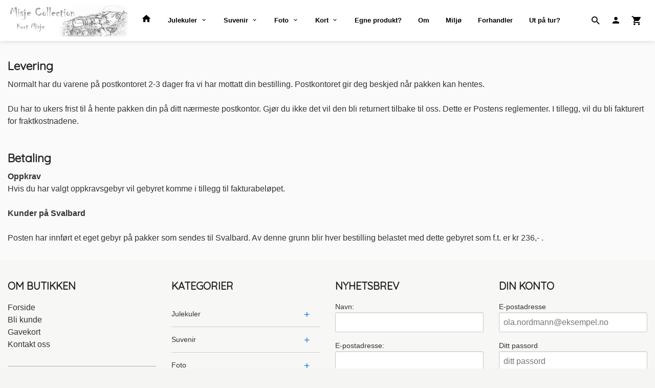

--- FILE ---
content_type: text/html
request_url: https://misjecollection.no/side/fraktbetingelser
body_size: 12247
content:
<!DOCTYPE html>

<!--[if IE 7]>    <html class="lt-ie10 lt-ie9 lt-ie8 ie7 no-js flyout_menu" lang="no"> <![endif]-->
<!--[if IE 8]>    <html class="lt-ie10 lt-ie9 ie8 no-js flyout_menu" lang="no"> <![endif]-->
<!--[if IE 9]>    <html class="lt-ie10 ie9 no-js flyout_menu" lang="no"> <![endif]-->
<!--[if (gt IE 9)|!(IE)]><!--> <html class="no-js flyout_menu" lang="no"> <!--<![endif]-->

<head prefix="og: http://ogp.me/ns# fb: http://ogp.me/ns/fb# product: http://ogp.me/ns/product#">
    <meta http-equiv="Content-Type" content="text/html; charset=UTF-8">
    <meta http-equiv="X-UA-Compatible" content="IE=edge">
    
                    <title>Frakt | MisjeCollection - Kurt Misje</title>
        

    <meta name="description" content="Frakt">

    <meta name="keywords" content="Frakt">

<meta name="csrf-token" content="nVI6W0stssXLem1T2ChBr4e0DvUkw1364Xpy3TVR">    <link rel="shortcut icon" href="/favicon.ico">

            
    <meta property="og:title" content="Frakt">

<meta property="og:description" content="Frakt">

    
<meta property="og:url" content="https://misjecollection.no/side/fraktbetingelser">
<meta property="og:site_name" content="MisjeCollection - Kurt Misje">
<meta property="og:locale" content="nb_NO"><!-- Pioneer scripts & style -->
<meta name="viewport" content="width=device-width, initial-scale=1.0, minimum-scale=1">
<!-- Android Lollipop theme support: http://updates.html5rocks.com/2014/11/Support-for-theme-color-in-Chrome-39-for-Android -->
<meta name="theme-color" content="#007AE4">

<link href="/assets/themes/hotshot/css/base.compiled.css?ver=1609926847" rel="preload" as="style">
<link href="/assets/themes/hotshot/css/base.compiled.css?ver=1609926847" rel="stylesheet" type="text/css">


<script type="text/javascript" src="/assets/js/modernizr.min-dev.js"></script>
<script>
    window.FEATURES = (function() {
        var list = {"1":1,"24ai":1,"24chat":1,"24nb":1,"blog":1,"boxpacker":1,"criteo":1,"discount":1,"email_redesign":1,"facebook_dpa":1,"facebook_product_catalog":1,"frontendfaq":1,"giftcard":1,"google_analytics_4":1,"google_shopping":1,"mailmojo":1,"mega_menu":1,"modal_cart":1,"modal_cart_free_shipping_reminder":1,"modal_cart_products":1,"newsletter":1,"pickuppoints":1,"popup_module":1,"printnode":1,"product_management_2":1,"product_management_2_customize_layout":1,"product_sorting":1,"slider":1,"snapchat":1,"stock_reminders":1,"text":1,"thumb_attribute_connection":1,"two":1,"two_search_api":1,"update_price_on_attribute_change":1,"vipps_express":1,"webshop":1};

        return {
            get: function(name) { return name in list; }
        };
    })();

    if (window.FEATURES.get('facebook_dpa')) {
                facebook_dpa_id = "290168785655954";
            }

</script>

   

<!-- Global site tag (gtag.js) - Google Analytics -->
<script type="text/plain" data-category="analytics" async src="https://www.googletagmanager.com/gtag/js?id=G-82S7M9N0KV"></script>
<script type="text/plain" data-category="analytics">
  window.dataLayer = window.dataLayer || [];
  function gtag(){dataLayer.push(arguments);}
  gtag('js', new Date());

      gtag('config', 'G-1L4E7W444J');
    gtag('config', 'G-82S7M9N0KV', {
      theme: 'hotshot',
      activeCheckout: 'checkout'
  });
</script>

<script>
    class Item {
        product = {};

        constructor(product) {
            this.product = product;
        }

        #setItemVariant() {
            this.product.item_variant = Array.from(document.querySelectorAll('div.product__attribute'))
                ?.reduce((previousValue, currentValue, currentIndex, array) => {
                    let selectOptions = Array.from(currentValue.children[1].children[0].children);

                    if (!selectOptions.some(option => option.tagName === 'OPTGROUP')) {
                        let attribute = currentValue.children[0].children[0].innerHTML;
                        let value = selectOptions.find(attributeValue => attributeValue.selected).innerHTML;

                        return previousValue += `${attribute}: ${value}${array.length && currentIndex !== array.length - 1 ? ', ' : ''}`;
                    }
                }, '');
        }

        #attachEventListeners() {
            document.querySelectorAll('select.js-attribute').forEach(selector => selector.addEventListener('change', () => this.#setItemVariant()));

            const buyProductButton = document.querySelector('button.js-product__buy-button');

            if (buyProductButton) {
                buyProductButton.addEventListener('click', () => {
                    gtag('event', 'add_to_cart', {
                        currency: 'NOK',
                        value: this.product.value,
                        items: [{ ...this.product, quantity: parseInt(document.getElementById('buy_count').value) }]
                    });
                });
            }

            const buyBundleButton = document.querySelector('button.js-bundle__buy-button');

            if (buyBundleButton) {
                buyBundleButton.addEventListener('click', () => {
                    gtag('event', 'add_to_cart', {
                        currency: 'NOK',
                        value: this.product.value,
                        items: [this.product]
                    });
                });
            }

            const wishListButton = document.querySelector('.product__wishlist-button:not(.disabled)');

            if (wishListButton) {
                wishListButton.addEventListener('click', () => {
                    gtag('event', 'add_to_wishlist', {
                        currency: 'NOK',
                        value: this.product.value,
                        items: [{ ...this.product, quantity: parseInt(document.getElementById('buy_count').value) }],
                    });
                });
            }
        }

        async initialize() {
            await this.#setItemVariant();
            this.#attachEventListeners();

            gtag('event', 'view_item', {
                currency: 'NOK',
                value: this.product.value,
                items: [this.product]
            });
        }
    }
</script>
<!-- Google Analytics -->
<script type="text/plain" data-category="analytics">

    (function (i, s, o, g, r, a, m) {
        i['GoogleAnalyticsObject'] = r;
        i[r] = i[r] || function () {
            (i[r].q = i[r].q || []).push(arguments)
        }, i[r].l = 1 * new Date();
        a = s.createElement(o),
            m = s.getElementsByTagName(o)[0];
        a.async = 1;
        a.src = g;
        m.parentNode.insertBefore(a, m)
    })(window, document, 'script', '//www.google-analytics.com/analytics.js', 'ga');

        ga('create', 'UA-64566055-1', 'auto');
        
    ga('create', 'UA-24343184-8', 'auto', '24nb');

        ga('24nb.send', 'pageview');

    
        ga('send', 'pageview');

    
    
</script>
<div id="sincos-sc"></div>

<script>
    window.SERVER_DATA={"checkoutUrl":"checkout","cartFullHeight":1,"languageId":"1","currency":"NOK","usesFreeShippingReminder":false,"freeShippingCutoff":"1000","useProductUpSell":true,"googleAnalytics4Enabled":true};
</script>
<script src="/js/slider-cart.js?v=b2cf874253b7a8c1bbe7f2dbd336acbb" type="text/javascript"></script>
<script data-ad-client="ca-pub-7275360912063952" async src="https://pagead2.googlesyndication.com/pagead/js/adsbygoogle.js"></script>

<script src="https://assets.mailmojo.no/sdk.js" data-token="uL4TlpgVAxR0ECtkPQn5G47QFmjkgO" async></script>
<link rel="stylesheet" href="/css/cookie_consent.css">
<script defer src="/js/cookie_consent.js"></script>
<script>
    window.dataLayer = window.dataLayer || [];
    function gtag(){dataLayer.push(arguments);}

    // Set default consent to 'denied' as a placeholder
    // Determine actual values based on your own requirements
    gtag('consent', 'default', {
        'ad_storage': 'denied',
        'ad_user_data': 'denied',
        'ad_personalization': 'denied',
        'analytics_storage': 'denied',
        'url_passthrough': 'denied'
    });

</script>

<script>

    window.addEventListener('load', function(){

        CookieConsent.run({
            cookie: {
                name: 'cookie_consent_cookie',
                domain: window.location.hostname,
                path: '/',
                expiresAfterDays: 30,
                sameSite: 'Lax'
            },
            disablePageInteraction: true,
            guiOptions: {
                consentModal: {
                    layout: 'box inline',
                    position: 'middle center',
                    equalWeightButtons: false,
                }
            },
            categories: {
                necessary: {
                    enabled: true,
                    readonly: true,
                },
                analytics: {},
                targeting: {}
            },
            language: {
                default: 'no',
                translations: {
                    no: {
                        consentModal: {
                            title: 'Vi bruker cookies!',
                            description: '<p>Vi benytter første- og tredjeparts cookies (informasjonskapsler).</p><br><br><p>Cookies bruker til: </p><br><ul style="padding-left:3px;"><li>Nødvendige funksjoner på nettsiden</li><li>Analyse og statistikk</li><li>Markedsføring som kan brukes for personlig tilpasning av annonser</li></ul><br><p>Velg “Godta alle” om du aksepterer vår bruk av cookie. Hvis du ønsker å endre på cookie-innstillingene, velg “La meg velge selv”.</p><br><p>Les mer om vår Cookie policy <a href="/side/cookies">her.</a></p>',
                            acceptAllBtn: 'Godta alle',
                            acceptNecessaryBtn: 'Godta kun nødvendige',
                            showPreferencesBtn: 'La meg velge selv',
                        },
                        preferencesModal: {
                            title: 'Innstillinger',
                            acceptAllBtn: 'Godta alle',
                            acceptNecessaryBtn: 'Godta kun nødvendige',
                            savePreferencesBtn: 'Lagre og godta innstillinger',
                            closeIconLabel: 'Lukk',
                            sections: [
                                {
                                    title: 'Bruk av cookies 📢',
                                    description: 'Vi bruker cookies for å sikre deg en optimal opplevelse i nettbutikken vår. Noen cookies er påkrevd for at nettbutikken skal fungere. Les mer om vår <a href="/side/sikkerhet_og_personvern" class="cc-link">personvernerklæring</a>.'
                                },
                                {
                                    title: 'Helt nødvendige cookies',
                                    description: 'Cookies som er helt nødvendig for at nettbutikken skal fungere. Man får ikke handlet i nettbutikken uten disse.',
                                },
                                {
                                    title: 'Cookies rundt analyse og oppsamling av statistikk',
                                    description: 'Cookie som lagrer anonym statistikk av besøkende i nettbutikken. Disse brukes av nettbutikkeier for å lære seg mer om hvem publikummet sitt er.',
                                    linkedCategory: 'analytics'
                                },
                                {
                                    title: 'Cookies rundt markedsføring og retargeting',
                                    description: 'Cookies som samler informasjon om din bruk av nettsiden slik at markedsføring kan tilpasses deg.',
                                    linkedCategory: 'targeting'
                                },
                                {
                                    title: 'Mer informasjon',
                                    description: 'Ved spørsmål om vår policy rundt cookies og dine valg, ta gjerne kontakt med oss på <a href="mailto:kurt.misje@misjecollection.no">kurt.misje@misjecollection.no</a>.'
                                }
                            ]
                        }
                    }
                }
            }
        });
    });
</script>

<script type="text/plain" data-category="targeting">
    window.dataLayer = window.dataLayer || [];
    function gtag(){ dataLayer.push(arguments); }
    gtag('consent', 'update', {
        'ad_storage': 'granted',
        'ad_user_data': 'granted',
        'ad_personalization': 'granted'
    });
</script>

<script type="text/plain" data-category="analytics">
    window.dataLayer = window.dataLayer || [];
    function gtag(){ dataLayer.push(arguments); }
    gtag('consent', 'update', {
        'analytics_storage': 'granted',
        'url_passthrough': 'granted'
    });
</script>

            <meta name="google-site-verification" content="bZp0JXS2aLS89IuFVVl7Vz6cbhUqN6jEt1XX3WT4YfY" /></head>

<body class="">

    <a href="#main-content" class="sr-only">Gå til innholdet</a>

<div id="outer-wrap">
    <div id="inner-wrap" class="content-wrapper">
        
                                <!-- needs to be outputted before offers_discount.php -->
<svg style="opacity: 0;position:absolute;z-index: -1" viewBox="0 0 94 94" version="1.1" xmlns="http://www.w3.org/2000/svg" xmlns:xlink="http://www.w3.org/1999/xlink" xmlns:sketch="http://www.bohemiancoding.com/sketch/ns">
    <!-- Generator: Sketch 3.2.2 (9983) - http://www.bohemiancoding.com/sketch -->
    <title>discount-badge</title>
    <desc>Created with Sketch.</desc>
    <defs>
        <filter x="-50%" y="-50%" width="200%" height="200%" filterUnits="objectBoundingBox" id="filter-1">
            <feOffset dx="1" dy="-1" in="SourceAlpha" result="shadowOffsetOuter1"></feOffset>
            <feGaussianBlur stdDeviation="0.5" in="shadowOffsetOuter1" result="shadowBlurOuter1"></feGaussianBlur>
            <feColorMatrix values="0 0 0 0 0   0 0 0 0 0   0 0 0 0 0  0 0 0 0.07 0" in="shadowBlurOuter1" type="matrix" result="shadowMatrixOuter1"></feColorMatrix>
            <feOffset dx="-4" dy="4" in="SourceAlpha" result="shadowOffsetOuter2"></feOffset>
            <feGaussianBlur stdDeviation="0" in="shadowOffsetOuter2" result="shadowBlurOuter2"></feGaussianBlur>
            <feColorMatrix values="0 0 0 0 0   0 0 0 0 0   0 0 0 0 0  0 0 0 0.07 0" in="shadowBlurOuter2" type="matrix" result="shadowMatrixOuter2"></feColorMatrix>
            <feOffset dx="3" dy="0" in="SourceAlpha" result="shadowOffsetInner1"></feOffset>
            <feGaussianBlur stdDeviation="0" in="shadowOffsetInner1" result="shadowBlurInner1"></feGaussianBlur>
            <feComposite in="shadowBlurInner1" in2="SourceAlpha" operator="arithmetic" k2="-1" k3="1" result="shadowInnerInner1"></feComposite>
            <feColorMatrix values="0 0 0 0 0   0 0 0 0 0   0 0 0 0 0  0 0 0 0.35 0" in="shadowInnerInner1" type="matrix" result="shadowMatrixInner1"></feColorMatrix>
            <feMerge>
                <feMergeNode in="shadowMatrixOuter1"></feMergeNode>
                <feMergeNode in="shadowMatrixOuter2"></feMergeNode>
                <feMergeNode in="SourceGraphic"></feMergeNode>
                <feMergeNode in="shadowMatrixInner1"></feMergeNode>
            </feMerge>
        </filter>
    </defs>
    <g id="discount" stroke="none" stroke-width="1" fill="none" fill-rule="evenodd" sketch:type="MSPage">
        <g id="discount__badge" sketch:type="MSLayerGroup" transform="translate(2.000000, 2.000000)">
            <path d="M82,51.0052699 C82,49.8977899 82.8877296,49 84,49 C85.1045695,49 86,49.8944731 86,51.0052699 L86,87.9947301 C86,89.1022101 85.1122704,90 84,90 L82,90 L82,51.0052699 Z M0,2 C0,0.8954305 0.896278629,0 2.00239962,0 L37,0 L37,4 L0,4 L0,2 Z" id="discount__banner" fill="#99302E" sketch:type="MSShapeGroup"></path>
            <path d="M43.9950767,0 C45.1023652,0 46.6283045,0.628304482 47.411872,1.41187199 L84.588128,38.588128 C85.3678834,39.3678834 86,40.8949384 86,42.0013893 L86,88 L2,0 L43.9950767,0 Z" id="discount__over" fill="#FF504D" filter="url(#filter-1)" sketch:type="MSShapeGroup"></path>
        </g>
    </g>
</svg>
<div class="contain-to-grid header-shadow">
    <nav class="top-bar header-bg" data-topbar role="navigation">
        <ul class="title-area">
            <li class="name">
                <div id="logo" class="logo-wrapper">
    <a href="https://misjecollection.no/" class="neutral-link">

        
            <span class="vertical-pos-helper"></span><img src="/bilder_diverse/1609333281_scaled.jpg" alt="Turistprodukter, suvenir, bilder, julekuler og fotogaver med lokale motiv. Rask, effektiv og best på service" class="logo-img">

        
    </a>
</div>
            </li>
        </ul>
        
        <section class="top-bar-section">
    <ul class="right util-nav__list">
        <li class="show-for-large-up util-nav__item">
                            <form action="https://misjecollection.no/search" accept-charset="UTF-8" method="get" class="js-product-search-form search-box__container" autocomplete="off">                    
<input type="text" name="q" value="" id="search-box__input--small2" tabindex="0" maxlength="80" class="inputfelt_sokproduktmarg search-box__input" placeholder="søkeord"  />
    <input type="submit" class="search-box__submit button small primary-color-bg hidden"  value="Søk"/>

    <label for="search-box__input--small2" class="search-box__label"><span class="icon-search icon-large"></span></label>
    <div class="js-product-search-results product-search-results is-hidden">
        <p class="js-product-search__no-hits product-search__no-hits is-hidden">Ingen treff</p>
        <div class="js-product-search__container product-search__container is-hidden"></div>
        <p class="js-product-search__extra-hits product-search__extra-hits is-hidden">
            <a href="#" class="themed-nav">&hellip;vis flere treff (<span class="js-product-search__num-extra-hits"></span>)</a>
        </p>
    </div>
                </form>                    </li>
                <li class="util-nav__item ">
            <a href="/konto">
                <i class="icon icon-person icon-large"></i>
            </a>
        </li>
        <!--<li class="active off-canvas-cart"><a href="#"><i class="icon-shopping-cart icon-large"></i></a></li>-->
        <li class="active on-canvas-cart util-nav__item">
            <div class="cart-and-checkout right ">
    <a href="https://misjecollection.no/kasse" class="neutral-link cart-button cart-button--empty">
        <i class="icon-shopping-cart cart-button__icon icon-large"></i><span class="cart-button__text">Handlevogn</span>
        <span class="cart-button__quantity">0</span>
        <span class="cart-button__sum">0,00</span>
        <span class="cart-button__currency">NOK</span>
    </a>

    <a href="https://misjecollection.no/kasse" class="button show-for-medium-up checkout-button call-to-action-color-bg">Kasse <i class="icon-chevron-right cart-icon icon-large"></i></a>
</div>        </li>
    </ul>

    <ul id="main-menu" class="left sm main-nav__list show-for-large-up level-0" data-mer="Mer">
<li class="main-nav__item level-0"><a class="main-nav__frontpage-link" href="https://www.misjecollection.no/"><i class="icon-home" title="Forside"></i></a></li><li class="main-nav__item parent level-0"><a href="/butikk/fotogaver" >Julekuler</a><ul class="main-nav__submenu level-1" data-mer="Mer">
<li class="main-nav__item level-1"><a href="/butikk/fotogaver/avaldsnes-1" >Avaldsnes</a></li><li class="main-nav__item level-1"><a href="/butikk/fotogaver/bergen" >Bergen</a></li><li class="main-nav__item level-1"><a href="/butikk/fotogaver/bokn" >Bokn</a></li><li class="main-nav__item level-1"><a href="/butikk/fotogaver/haugesund-serien" >Haugesund </a></li><li class="main-nav__item level-1"><a href="/butikk/fotogaver/julekuler-fra-karmoy" >Karmøy</a></li><li class="main-nav__item level-1"><a href="/butikk/fotogaver/kopervik" >Kopervik</a></li><li class="main-nav__item level-1"><a href="/butikk/fotogaver/kvinnherad" >Kvinnherad</a></li><li class="main-nav__item level-1"><a href="/butikk/fotogaver/langfoss" >Langfoss</a></li><li class="main-nav__item level-1"><a href="/butikk/fotogaver/rovaer" >Røvær</a></li><li class="main-nav__item level-1"><a href="/butikk/fotogaver/skudeneshavn" >Skudeneshavn</a></li><li class="main-nav__item level-1"><a href="/butikk/fotogaver/sveio" >Ryvarden</a></li><li class="main-nav__item level-1"><a href="/butikk/fotogaver/akrehamn" >Åkrehamn</a></li><li class="main-nav__item level-1"><a href="/butikk/fotogaver/kirker" >Diverse motiv</a></li><li class="main-nav__item level-1"><a href="/butikk/fotogaver/fyr" >Fyr</a></li><li class="main-nav__item level-1"><a href="/butikk/fotogaver/julekuler" >Kirker</a></li><li class="main-nav__item level-1"><a href="/butikk/fotogaver/samleobjekt" >Samleobjekt</a></li><li class="main-nav__item level-1"><a href="/butikk/fotogaver/stavkirker" >Stavkirker</a></li><li class="main-nav__item level-1"><a href="/butikk/fotogaver/prototyper" >Prototyper</a></li></ul>
</li><li class="main-nav__item parent level-0"><a href="/butikk/souvenir" >Suvenir</a><ul class="main-nav__submenu level-1" data-mer="Mer">
<li class="main-nav__item level-1"><a href="/butikk/souvenir/3d-produkter" >3D produkter</a></li><li class="main-nav__item level-1"><a href="/butikk/souvenir/fingerbol" >Fingerbøl</a></li><li class="main-nav__item level-1"><a href="/butikk/souvenir/flaskeapner" >Flaskeåpner</a></li><li class="main-nav__item level-1"><a href="/butikk/souvenir/pins" >Jakkemerke/Pins</a></li><li class="main-nav__item level-1"><a href="/butikk/souvenir/klistremerker" >Klistremerker</a></li><li class="main-nav__item level-1"><a href="/butikk/souvenir/kortstokk" >Kortstokk</a></li><li class="main-nav__item level-1"><a href="/butikk/souvenir/magnet" >Magneter</a></li><li class="main-nav__item level-1"><a href="/butikk/souvenir/negleklipper" >Negleklipper</a></li><li class="main-nav__item level-1"><a href="/butikk/souvenir/nokkelringer" >Nøkkelringer</a></li><li class="main-nav__item level-1"><a href="/butikk/souvenir/papirklype" >Papirklyper</a></li><li class="main-nav__item level-1"><a href="/butikk/souvenir/snapsglass" >Shotglass</a></li><li class="main-nav__item level-1"><a href="/butikk/souvenir/skjeer" >Skjeer</a></li></ul>
</li><li class="main-nav__item parent level-0"><a href="/butikk/foto" >Foto</a><ul class="main-nav__submenu level-1" data-mer="Mer">
<li class="main-nav__item level-1"><a href="/butikk/foto/light-painting" >Light Painting</a></li><li class="main-nav__item parent level-1"><a href="/butikk/foto/haugesund" >Haugesund</a><ul class="main-nav__submenu level-2" data-mer="Mer">
<li class="main-nav__item level-2"><a href="/butikk/foto/haugesund/smedasundet" >Smedasundet</a></li><li class="main-nav__item level-2"><a href="/butikk/foto/haugesund/sentrum" >Sentrum</a></li><li class="main-nav__item level-2"><a href="/butikk/foto/haugesund/risoy" >Risøy</a></li><li class="main-nav__item level-2"><a href="/butikk/foto/haugesund/bakeroy" >Bakerøy</a></li><li class="main-nav__item level-2"><a href="/butikk/foto/haugesund/radhuset" >Rådhuset</a></li><li class="main-nav__item level-2"><a href="/butikk/foto/haugesund/byparken" >Byparken</a></li><li class="main-nav__item level-2"><a href="/butikk/foto/haugesund/kvalen-fyr" >Kvalen fyr</a></li><li class="main-nav__item level-2"><a href="/butikk/foto/haugesund/haraldshaugen" >Haraldshaugen</a></li><li class="main-nav__item level-2"><a href="/butikk/foto/haugesund/kvalsvik" >Kvalsvik</a></li><li class="main-nav__item level-2"><a href="/butikk/foto/haugesund/harald-harfagre" >Harald Hårfagre</a></li></ul>
</li><li class="main-nav__item level-1"><a href="/butikk/foto/nattmotiv" >Nattmotiv</a></li><li class="main-nav__item level-1"><a href="/butikk/foto/sol" >Sol</a></li><li class="main-nav__item level-1"><a href="/butikk/foto/vann" >Vann</a></li><li class="main-nav__item level-1"><a href="/butikk/foto/sorthvit" >Sort/Hvit</a></li><li class="main-nav__item level-1"><a href="/butikk/foto/natur" >Natur</a></li><li class="main-nav__item level-1"><a href="/butikk/foto/maritim" >Maritim</a></li><li class="main-nav__item level-1"><a href="/butikk/foto/panorama" >Panorama</a></li><li class="main-nav__item level-1"><a href="/butikk/foto/dyr" >Dyr</a></li><li class="main-nav__item level-1"><a href="/butikk/foto/drone" >Drone</a></li><li class="main-nav__item level-1"><a href="/butikk/foto/diverse" >Diverse</a></li><li class="main-nav__item parent level-1"><a href="/butikk/foto/host" >Årstider</a><ul class="main-nav__submenu level-2" data-mer="Mer">
<li class="main-nav__item level-2"><a href="/butikk/foto/host/host-1" >Høst</a></li><li class="main-nav__item level-2"><a href="/butikk/foto/host/vinter-1" >Vinter</a></li><li class="main-nav__item level-2"><a href="/butikk/foto/host/var" >Vår</a></li><li class="main-nav__item level-2"><a href="/butikk/foto/host/sommer" >Sommer</a></li></ul>
</li><li class="main-nav__item parent level-1"><a href="/butikk/foto/karmoy" >Karmøy</a><ul class="main-nav__submenu level-2" data-mer="Mer">
<li class="main-nav__item level-2"><a href="/butikk/foto/karmoy/visnes" >Visnes</a></li><li class="main-nav__item level-2"><a href="/butikk/foto/karmoy/skudenes" >Skudenes</a></li><li class="main-nav__item level-2"><a href="/butikk/foto/karmoy/avaldsnes" >Avaldsnes</a></li></ul>
</li></ul>
</li><li class="main-nav__item parent level-0"><a href="/butikk/kort" >Kort</a><ul class="main-nav__submenu level-1" data-mer="Mer">
<li class="main-nav__item level-1"><a href="/butikk/kort/julekort" >Julekort</a></li><li class="main-nav__item level-1"><a href="/butikk/kort/postkort" >Postkort</a></li></ul>
</li><li class="main-nav__item level-0"><a href="/butikk/egne-produkt" >Egne produkt?</a></li><li class="main-nav__item level-0"><a href="/butikk/om" >Om</a></li><li class="main-nav__item level-0"><a href="/butikk/miljo" >Miljø</a></li><li class="main-nav__item level-0"><a href="/butikk/forhandler" >Forhandler</a></li><li class="main-nav__item level-0"><a href="https://www.misje.com/" target="_blank" />Ut på tur?</a></li></ul>
</section>    </nav>
</div>

<nav id="nav-compact" class="navigation-bg main-nav nav-compact hide-for-large-up hide-for-print">
    <div class="row">
        <div class="columns">
            <ul class="main-nav__top-level">
                <li class="left main-nav__item level-0">
                    <a id="nav-open-btn" href="#nav"><i class="icon-menu icon-large"></i> Meny</a>
                </li>
                <li class="right main-nav__item level-0">
                        <form action="https://misjecollection.no/search" accept-charset="UTF-8" method="get" class="search-box__container" autocomplete="off">        
<input type="text" name="q" value="" id="search-box__input--small" tabindex="0" maxlength="80" class="inputfelt_sokproduktmarg search-box__input" placeholder="søkeord"  />
    <input type="submit" class="search-box__submit button small primary-color-bg hidden"  value="Søk"/>

    <label for="search-box__input--small" class="search-box__label"><span class="icon-search icon-large"></span></label>
        <input type="submit" id="search-submit">
    </form>                </li>
            </ul>
        </div>
    </div>
</nav><nav id="nav" class="navigation-bg main-nav nav-offcanvas js-arrow-key-nav hide-for-print hide-for-large-up" role="navigation">
    <div class="block row">
        <div class="columns">
            <h2 class="block-title">Produkter</h2>
                        <ul id="side-menu" class="sm main-nav__list level-0" data-mer="Mer">
<li class="main-nav__item level-0"><a class="main-nav__frontpage-link" href="https://www.misjecollection.no/">Forside</a></li><li class="main-nav__item parent level-0"><a href="/butikk/fotogaver" >Julekuler</a><ul class="main-nav__submenu level-1" data-mer="Mer">
<li class="main-nav__item level-1"><a href="/butikk/fotogaver/avaldsnes-1" >Avaldsnes</a></li><li class="main-nav__item level-1"><a href="/butikk/fotogaver/bergen" >Bergen</a></li><li class="main-nav__item level-1"><a href="/butikk/fotogaver/bokn" >Bokn</a></li><li class="main-nav__item level-1"><a href="/butikk/fotogaver/haugesund-serien" >Haugesund </a></li><li class="main-nav__item level-1"><a href="/butikk/fotogaver/julekuler-fra-karmoy" >Karmøy</a></li><li class="main-nav__item level-1"><a href="/butikk/fotogaver/kopervik" >Kopervik</a></li><li class="main-nav__item level-1"><a href="/butikk/fotogaver/kvinnherad" >Kvinnherad</a></li><li class="main-nav__item level-1"><a href="/butikk/fotogaver/langfoss" >Langfoss</a></li><li class="main-nav__item level-1"><a href="/butikk/fotogaver/rovaer" >Røvær</a></li><li class="main-nav__item level-1"><a href="/butikk/fotogaver/skudeneshavn" >Skudeneshavn</a></li><li class="main-nav__item level-1"><a href="/butikk/fotogaver/sveio" >Ryvarden</a></li><li class="main-nav__item level-1"><a href="/butikk/fotogaver/akrehamn" >Åkrehamn</a></li><li class="main-nav__item level-1"><a href="/butikk/fotogaver/kirker" >Diverse motiv</a></li><li class="main-nav__item level-1"><a href="/butikk/fotogaver/fyr" >Fyr</a></li><li class="main-nav__item level-1"><a href="/butikk/fotogaver/julekuler" >Kirker</a></li><li class="main-nav__item level-1"><a href="/butikk/fotogaver/samleobjekt" >Samleobjekt</a></li><li class="main-nav__item level-1"><a href="/butikk/fotogaver/stavkirker" >Stavkirker</a></li><li class="main-nav__item level-1"><a href="/butikk/fotogaver/prototyper" >Prototyper</a></li></ul>
</li><li class="main-nav__item parent level-0"><a href="/butikk/souvenir" >Suvenir</a><ul class="main-nav__submenu level-1" data-mer="Mer">
<li class="main-nav__item level-1"><a href="/butikk/souvenir/3d-produkter" >3D produkter</a></li><li class="main-nav__item level-1"><a href="/butikk/souvenir/fingerbol" >Fingerbøl</a></li><li class="main-nav__item level-1"><a href="/butikk/souvenir/flaskeapner" >Flaskeåpner</a></li><li class="main-nav__item level-1"><a href="/butikk/souvenir/pins" >Jakkemerke/Pins</a></li><li class="main-nav__item level-1"><a href="/butikk/souvenir/klistremerker" >Klistremerker</a></li><li class="main-nav__item level-1"><a href="/butikk/souvenir/kortstokk" >Kortstokk</a></li><li class="main-nav__item level-1"><a href="/butikk/souvenir/magnet" >Magneter</a></li><li class="main-nav__item level-1"><a href="/butikk/souvenir/negleklipper" >Negleklipper</a></li><li class="main-nav__item level-1"><a href="/butikk/souvenir/nokkelringer" >Nøkkelringer</a></li><li class="main-nav__item level-1"><a href="/butikk/souvenir/papirklype" >Papirklyper</a></li><li class="main-nav__item level-1"><a href="/butikk/souvenir/snapsglass" >Shotglass</a></li><li class="main-nav__item level-1"><a href="/butikk/souvenir/skjeer" >Skjeer</a></li></ul>
</li><li class="main-nav__item parent level-0"><a href="/butikk/foto" >Foto</a><ul class="main-nav__submenu level-1" data-mer="Mer">
<li class="main-nav__item level-1"><a href="/butikk/foto/light-painting" >Light Painting</a></li><li class="main-nav__item parent level-1"><a href="/butikk/foto/haugesund" >Haugesund</a><ul class="main-nav__submenu level-2" data-mer="Mer">
<li class="main-nav__item level-2"><a href="/butikk/foto/haugesund/smedasundet" >Smedasundet</a></li><li class="main-nav__item level-2"><a href="/butikk/foto/haugesund/sentrum" >Sentrum</a></li><li class="main-nav__item level-2"><a href="/butikk/foto/haugesund/risoy" >Risøy</a></li><li class="main-nav__item level-2"><a href="/butikk/foto/haugesund/bakeroy" >Bakerøy</a></li><li class="main-nav__item level-2"><a href="/butikk/foto/haugesund/radhuset" >Rådhuset</a></li><li class="main-nav__item level-2"><a href="/butikk/foto/haugesund/byparken" >Byparken</a></li><li class="main-nav__item level-2"><a href="/butikk/foto/haugesund/kvalen-fyr" >Kvalen fyr</a></li><li class="main-nav__item level-2"><a href="/butikk/foto/haugesund/haraldshaugen" >Haraldshaugen</a></li><li class="main-nav__item level-2"><a href="/butikk/foto/haugesund/kvalsvik" >Kvalsvik</a></li><li class="main-nav__item level-2"><a href="/butikk/foto/haugesund/harald-harfagre" >Harald Hårfagre</a></li></ul>
</li><li class="main-nav__item level-1"><a href="/butikk/foto/nattmotiv" >Nattmotiv</a></li><li class="main-nav__item level-1"><a href="/butikk/foto/sol" >Sol</a></li><li class="main-nav__item level-1"><a href="/butikk/foto/vann" >Vann</a></li><li class="main-nav__item level-1"><a href="/butikk/foto/sorthvit" >Sort/Hvit</a></li><li class="main-nav__item level-1"><a href="/butikk/foto/natur" >Natur</a></li><li class="main-nav__item level-1"><a href="/butikk/foto/maritim" >Maritim</a></li><li class="main-nav__item level-1"><a href="/butikk/foto/panorama" >Panorama</a></li><li class="main-nav__item level-1"><a href="/butikk/foto/dyr" >Dyr</a></li><li class="main-nav__item level-1"><a href="/butikk/foto/drone" >Drone</a></li><li class="main-nav__item level-1"><a href="/butikk/foto/diverse" >Diverse</a></li><li class="main-nav__item parent level-1"><a href="/butikk/foto/host" >Årstider</a><ul class="main-nav__submenu level-2" data-mer="Mer">
<li class="main-nav__item level-2"><a href="/butikk/foto/host/host-1" >Høst</a></li><li class="main-nav__item level-2"><a href="/butikk/foto/host/vinter-1" >Vinter</a></li><li class="main-nav__item level-2"><a href="/butikk/foto/host/var" >Vår</a></li><li class="main-nav__item level-2"><a href="/butikk/foto/host/sommer" >Sommer</a></li></ul>
</li><li class="main-nav__item parent level-1"><a href="/butikk/foto/karmoy" >Karmøy</a><ul class="main-nav__submenu level-2" data-mer="Mer">
<li class="main-nav__item level-2"><a href="/butikk/foto/karmoy/visnes" >Visnes</a></li><li class="main-nav__item level-2"><a href="/butikk/foto/karmoy/skudenes" >Skudenes</a></li><li class="main-nav__item level-2"><a href="/butikk/foto/karmoy/avaldsnes" >Avaldsnes</a></li></ul>
</li></ul>
</li><li class="main-nav__item parent level-0"><a href="/butikk/kort" >Kort</a><ul class="main-nav__submenu level-1" data-mer="Mer">
<li class="main-nav__item level-1"><a href="/butikk/kort/julekort" >Julekort</a></li><li class="main-nav__item level-1"><a href="/butikk/kort/postkort" >Postkort</a></li></ul>
</li><li class="main-nav__item level-0"><a href="/butikk/egne-produkt" >Egne produkt?</a></li><li class="main-nav__item level-0"><a href="/butikk/om" >Om</a></li><li class="main-nav__item level-0"><a href="/butikk/miljo" >Miljø</a></li><li class="main-nav__item level-0"><a href="/butikk/forhandler" >Forhandler</a></li><li class="main-nav__item level-0"><a href="https://www.misje.com/" target="_blank" />Ut på tur?</a></li></ul>
        </div>
    </div>
    
    <a class="main-nav__close-btn" id="nav-close-btn" href="#top">Lukk <i class="icon-chevron-right icon-large"></i></a>
</nav>

            <div id="main" class="content-bg main-content">
    <div class="row">

        <div class="columns">

            <div id="main-content" tabindex="-1">

                

<h4>Levering</h4>
<p>Normalt har du varene på postkontoret 2-3 dager fra vi har mottatt din bestilling. Postkontoret gir deg beskjed når pakken kan hentes. <br /><br />Du har to ukers frist til å hente pakken din på ditt nærmeste postkontor. Gjør du ikke det vil den bli returnert tilbake til oss. Dette er Postens reglementer. I tillegg, vil du bli fakturert for fraktkostnadene. <br /><br /></p>
<h4>Betaling</h4>
<div><strong>Oppkrav</strong></div>
<div>Hvis du har valgt oppkravsgebyr vil gebyret komme i tillegg til fakturabeløpet.</div>
<div> </div>
<div><strong>Kunder på Svalbard </strong><br /><br />Posten har innført et eget gebyr på pakker som sendes til Svalbard. Av denne grunn blir hver bestilling belastet med dette gebyret som f.t. er kr 236,- .</div>
            </div>
            
        </div>

    </div>
</div>            
            
    <div id="footer" class="footer-bg">
        
        <div class="row hide-for-print">
            <div class="columns small-12 medium-6 large-3 footer-block">
                <div class="block" id="block-footer1">
            <div class="block__box bordered bordered--bottom bordered--hard block__box--about_menu">
    <h3 class="block__box__headline js-toggle-visibility" data-toggle="#js-box-15-contents">Om butikken</h3>
    <div class="block__box__content" id="js-box-15-contents">
        <ul>
                            <li class=" ">
            <a href="/" class=" neutral-link">Forside</a>
        </li>
                            <li class=" ">
            <a href="/kunde" class=" neutral-link">Bli kunde</a>
        </li>
                            <li class=" ">
            <a href="/gavekort" class=" neutral-link">Gavekort</a>
        </li>
                                    <li class=" login_btn is-hidden">
            <a href="/kunde/loggut" class="login_btn is-hidden neutral-link">Logg ut</a>
        </li>
                            <li class=" ">
            <a href="/side/kontakt_oss" class=" neutral-link">Kontakt oss</a>
        </li>
    </ul>    </div>
</div>            <div class="block__box bordered bordered--bottom bordered--hard block__box--logo_list">
    <h3 class="block__box__headline js-toggle-visibility" data-toggle="#js-box-21-contents">Partnere</h3>
    <div class="block__box__content" id="js-box-21-contents">
        <ul class="partner-logos block-image-grid">
            <li class="text-center">
                                        <a href="http://www.visa.no/no.aspx" target="_blank"><img src="//assets21.24nettbutikk.no/24960style/images/logo/visa.png" alt="logoer"></a>
                    </li>
            <li class="text-center">
                                        <a href="http://www.mastercard.com/no/personal/nn/" target="_blank"><img src="//assets21.24nettbutikk.no/24960style/images/logo/mastercard.png" alt="logoer"></a>
                    </li>
            <li class="text-center">
                                        <a href="http://www.bring.no/" target="_blank"><img src="//assets21.24nettbutikk.no/24960style/images/logo/posten_bring.png" alt="logoer"></a>
                    </li>
            <li class="text-center">
                                        <a href="https://klarna.com/no/privat?overlay=true" target="_blank"><img src="//assets21.24nettbutikk.no/24960style/images/logo/klarna.png" alt="logoer"></a>
                    </li>
            <li class="text-center">
                                        <a href="https://www.vipps.no/" target="_blank"><img src="//assets21.24nettbutikk.no/logos/vipps_logo_rgb_trimmed.png" alt="logoer"></a>
                    </li>
            <li class="text-center">
                                        <a href="https://www.misjecollection.no/butikk/miljo" target="_blank"><img src="https://misjecollection.no/bilder_diverse/1676014142miljofyrtarn_sertifisert-virksomhet_positiv-vertikal_medium.png" alt="logoer"></a>
                    </li>
        </ul>    </div>
</div>    </div>            </div>
            <div class="columns small-12 medium-6 large-3 footer-block">
                <div class="block" id="block-footer2">
            <div class="block__box bordered bordered--bottom bordered--hard block__box--categories">
    <h3 class="block__box__headline js-toggle-visibility" data-toggle="#js-box-1-contents">Kategorier</h3>
    <div class="block__box__content" id="js-box-1-contents">
        <ul id="block-product-cats" class="toggle_panel flyout level-0" data-mer="Mer">
<li class="block-nav__item neutral-link parent level-0"><a href="/butikk/fotogaver" >Julekuler</a><span class="js-toggle-visibility  main-nav__toggle" data-toggle="#block-product-cats #submenu_197"></span><ul id="submenu_197" class="block-nav__submenu level-1" data-mer="Mer">
<li class="block-nav__item neutral-link level-1"><a href="/butikk/fotogaver/avaldsnes-1" >Avaldsnes</a></li><li class="block-nav__item neutral-link level-1"><a href="/butikk/fotogaver/bergen" >Bergen</a></li><li class="block-nav__item neutral-link level-1"><a href="/butikk/fotogaver/bokn" >Bokn</a></li><li class="block-nav__item neutral-link level-1"><a href="/butikk/fotogaver/haugesund-serien" >Haugesund </a></li><li class="block-nav__item neutral-link level-1"><a href="/butikk/fotogaver/julekuler-fra-karmoy" >Karmøy</a></li><li class="block-nav__item neutral-link level-1"><a href="/butikk/fotogaver/kopervik" >Kopervik</a></li><li class="block-nav__item neutral-link level-1"><a href="/butikk/fotogaver/kvinnherad" >Kvinnherad</a></li><li class="block-nav__item neutral-link level-1"><a href="/butikk/fotogaver/langfoss" >Langfoss</a></li><li class="block-nav__item neutral-link level-1"><a href="/butikk/fotogaver/rovaer" >Røvær</a></li><li class="block-nav__item neutral-link level-1"><a href="/butikk/fotogaver/skudeneshavn" >Skudeneshavn</a></li><li class="block-nav__item neutral-link level-1"><a href="/butikk/fotogaver/sveio" >Ryvarden</a></li><li class="block-nav__item neutral-link level-1"><a href="/butikk/fotogaver/akrehamn" >Åkrehamn</a></li><li class="block-nav__item neutral-link level-1"><a href="/butikk/fotogaver/kirker" >Diverse motiv</a></li><li class="block-nav__item neutral-link level-1"><a href="/butikk/fotogaver/fyr" >Fyr</a></li><li class="block-nav__item neutral-link level-1"><a href="/butikk/fotogaver/julekuler" >Kirker</a></li><li class="block-nav__item neutral-link level-1"><a href="/butikk/fotogaver/samleobjekt" >Samleobjekt</a></li><li class="block-nav__item neutral-link level-1"><a href="/butikk/fotogaver/stavkirker" >Stavkirker</a></li><li class="block-nav__item neutral-link level-1"><a href="/butikk/fotogaver/prototyper" >Prototyper</a></li></ul>
</li><li class="block-nav__item neutral-link parent level-0"><a href="/butikk/souvenir" >Suvenir</a><span class="js-toggle-visibility  main-nav__toggle" data-toggle="#block-product-cats #submenu_198"></span><ul id="submenu_198" class="block-nav__submenu level-1" data-mer="Mer">
<li class="block-nav__item neutral-link level-1"><a href="/butikk/souvenir/3d-produkter" >3D produkter</a></li><li class="block-nav__item neutral-link level-1"><a href="/butikk/souvenir/fingerbol" >Fingerbøl</a></li><li class="block-nav__item neutral-link level-1"><a href="/butikk/souvenir/flaskeapner" >Flaskeåpner</a></li><li class="block-nav__item neutral-link level-1"><a href="/butikk/souvenir/pins" >Jakkemerke/Pins</a></li><li class="block-nav__item neutral-link level-1"><a href="/butikk/souvenir/klistremerker" >Klistremerker</a></li><li class="block-nav__item neutral-link level-1"><a href="/butikk/souvenir/kortstokk" >Kortstokk</a></li><li class="block-nav__item neutral-link level-1"><a href="/butikk/souvenir/magnet" >Magneter</a></li><li class="block-nav__item neutral-link level-1"><a href="/butikk/souvenir/negleklipper" >Negleklipper</a></li><li class="block-nav__item neutral-link level-1"><a href="/butikk/souvenir/nokkelringer" >Nøkkelringer</a></li><li class="block-nav__item neutral-link level-1"><a href="/butikk/souvenir/papirklype" >Papirklyper</a></li><li class="block-nav__item neutral-link level-1"><a href="/butikk/souvenir/snapsglass" >Shotglass</a></li><li class="block-nav__item neutral-link level-1"><a href="/butikk/souvenir/skjeer" >Skjeer</a></li></ul>
</li><li class="block-nav__item neutral-link parent level-0"><a href="/butikk/foto" >Foto</a><span class="js-toggle-visibility  main-nav__toggle" data-toggle="#block-product-cats #submenu_199"></span><ul id="submenu_199" class="block-nav__submenu level-1" data-mer="Mer">
<li class="block-nav__item neutral-link level-1"><a href="/butikk/foto/light-painting" >Light Painting</a></li><li class="block-nav__item neutral-link parent level-1"><a href="/butikk/foto/haugesund" >Haugesund</a><span class="js-toggle-visibility  main-nav__toggle" data-toggle="#submenu_199 #submenu_216"></span><ul id="submenu_216" class="block-nav__submenu level-2" data-mer="Mer">
<li class="block-nav__item neutral-link level-2"><a href="/butikk/foto/haugesund/smedasundet" >Smedasundet</a></li><li class="block-nav__item neutral-link level-2"><a href="/butikk/foto/haugesund/sentrum" >Sentrum</a></li><li class="block-nav__item neutral-link level-2"><a href="/butikk/foto/haugesund/risoy" >Risøy</a></li><li class="block-nav__item neutral-link level-2"><a href="/butikk/foto/haugesund/bakeroy" >Bakerøy</a></li><li class="block-nav__item neutral-link level-2"><a href="/butikk/foto/haugesund/radhuset" >Rådhuset</a></li><li class="block-nav__item neutral-link level-2"><a href="/butikk/foto/haugesund/byparken" >Byparken</a></li><li class="block-nav__item neutral-link level-2"><a href="/butikk/foto/haugesund/kvalen-fyr" >Kvalen fyr</a></li><li class="block-nav__item neutral-link level-2"><a href="/butikk/foto/haugesund/haraldshaugen" >Haraldshaugen</a></li><li class="block-nav__item neutral-link level-2"><a href="/butikk/foto/haugesund/kvalsvik" >Kvalsvik</a></li><li class="block-nav__item neutral-link level-2"><a href="/butikk/foto/haugesund/harald-harfagre" >Harald Hårfagre</a></li></ul>
</li><li class="block-nav__item neutral-link level-1"><a href="/butikk/foto/nattmotiv" >Nattmotiv</a></li><li class="block-nav__item neutral-link level-1"><a href="/butikk/foto/sol" >Sol</a></li><li class="block-nav__item neutral-link level-1"><a href="/butikk/foto/vann" >Vann</a></li><li class="block-nav__item neutral-link level-1"><a href="/butikk/foto/sorthvit" >Sort/Hvit</a></li><li class="block-nav__item neutral-link level-1"><a href="/butikk/foto/natur" >Natur</a></li><li class="block-nav__item neutral-link level-1"><a href="/butikk/foto/maritim" >Maritim</a></li><li class="block-nav__item neutral-link level-1"><a href="/butikk/foto/panorama" >Panorama</a></li><li class="block-nav__item neutral-link level-1"><a href="/butikk/foto/dyr" >Dyr</a></li><li class="block-nav__item neutral-link level-1"><a href="/butikk/foto/drone" >Drone</a></li><li class="block-nav__item neutral-link level-1"><a href="/butikk/foto/diverse" >Diverse</a></li><li class="block-nav__item neutral-link parent level-1"><a href="/butikk/foto/host" >Årstider</a><span class="js-toggle-visibility  main-nav__toggle" data-toggle="#submenu_199 #submenu_241"></span><ul id="submenu_241" class="block-nav__submenu level-2" data-mer="Mer">
<li class="block-nav__item neutral-link level-2"><a href="/butikk/foto/host/host-1" >Høst</a></li><li class="block-nav__item neutral-link level-2"><a href="/butikk/foto/host/vinter-1" >Vinter</a></li><li class="block-nav__item neutral-link level-2"><a href="/butikk/foto/host/var" >Vår</a></li><li class="block-nav__item neutral-link level-2"><a href="/butikk/foto/host/sommer" >Sommer</a></li></ul>
</li><li class="block-nav__item neutral-link parent level-1"><a href="/butikk/foto/karmoy" >Karmøy</a><span class="js-toggle-visibility  main-nav__toggle" data-toggle="#submenu_199 #submenu_246"></span><ul id="submenu_246" class="block-nav__submenu level-2" data-mer="Mer">
<li class="block-nav__item neutral-link level-2"><a href="/butikk/foto/karmoy/visnes" >Visnes</a></li><li class="block-nav__item neutral-link level-2"><a href="/butikk/foto/karmoy/skudenes" >Skudenes</a></li><li class="block-nav__item neutral-link level-2"><a href="/butikk/foto/karmoy/avaldsnes" >Avaldsnes</a></li></ul>
</li></ul>
</li><li class="block-nav__item neutral-link parent level-0"><a href="/butikk/kort" >Kort</a><span class="js-toggle-visibility  main-nav__toggle" data-toggle="#block-product-cats #submenu_211"></span><ul id="submenu_211" class="block-nav__submenu level-1" data-mer="Mer">
<li class="block-nav__item neutral-link level-1"><a href="/butikk/kort/julekort" >Julekort</a></li><li class="block-nav__item neutral-link level-1"><a href="/butikk/kort/postkort" >Postkort</a></li></ul>
</li><li class="block-nav__item neutral-link level-0"><a href="/butikk/egne-produkt" >Egne produkt?</a></li><li class="block-nav__item neutral-link level-0"><a href="/butikk/om" >Om</a></li><li class="block-nav__item neutral-link level-0"><a href="/butikk/miljo" >Miljø</a></li><li class="block-nav__item neutral-link level-0"><a href="/butikk/forhandler" >Forhandler</a></li><li class="block-nav__item neutral-link level-0"><a href="https://www.misje.com/" target="_blank" />Ut på tur?</a></li></ul>
    </div>
</div>    </div>            </div>
            <div class="columns small-12 medium-6 large-3 footer-block">
                <div class="block" id="block-footer3">
            <div class="block__box bordered bordered--bottom bordered--hard block__box--newsletter">
    <h3 class="block__box__headline js-toggle-visibility" data-toggle="#js-box-5-contents">Nyhetsbrev</h3>
    <div class="block__box__content" id="js-box-5-contents">
        <form action="https://misjecollection.no/nyhetsbrev" method="post" accept-charset="utf-8"><input type="hidden" name="_token" value="nVI6W0stssXLem1T2ChBr4e0DvUkw1364Xpy3TVR">
    <label for="navn">Navn:</label>    <div><input type="text" name="navn" value="" id="navn" size="23"  /></div>
    <div style="display:none">
        <input type="text" name="email" id="email" value=""/>
    </div>

    <label for="epost_newsletter">E-postadresse:</label>    <div><input type="text" name="epost" value="" id="epost_newsletter" maxlength="80" size="23"  /></div>

    <div class="row collapse" style="margin-bottom: 10px;">
        <input style="margin-bottom: 0px;" type="checkbox" id="privacy-terms" name="privacy-terms" required>
        <label style="display:inline; font-size:0.75rem;" for="privacy-terms">Jeg godtar at dere sender meg nyhetsbrev, og er innforstått med vilkårene for bruk av personlig informasjon <a href='/side/sikkerhet_og_personvern' target='_blank'>(les mer)</a></label>
    </div>
    <div class="row collapse">
        <div class="columns small-6">
            <input type="submit" name="submit" value="Send" class="button small primary-color-bg" />        </div>
        <div class="columns small-6 text-right">
            <a href="https://misjecollection.no/nyhetsbrev" class="button small secondary">Les mer</a>        </div>
    </div>
</form>    </div>
</div>    </div>            </div>
            <div class="columns small-12 medium-6 large-3 footer-block">
                <div class="block" id="block-footer4">
            <div class="block__box bordered bordered--bottom bordered--hard block__box--account">
    <h3 class="block__box__headline js-toggle-visibility" data-toggle="#js-box-6-contents">Din konto</h3>
    <div class="block__box__content" id="js-box-6-contents">
            <form action="https://misjecollection.no/kunde" method="post" accept-charset="utf-8"><input type="hidden" name="_token" value="nVI6W0stssXLem1T2ChBr4e0DvUkw1364Xpy3TVR">    
        <div class="row collapsed my-account__email-field">
            <div class="control-group required"><label for="epost">E-postadresse</label><input type="text" name="epost" value="" placeholder="ola.nordmann@eksempel.no" id="epost" class=""  /></div>        </div>

        <div class="row collapsed my-account__password-field">
            <div class="control-group required"><label for="passord">Ditt passord</label><input type="password" name="passord" value="" placeholder="ditt passord" id="passord" class=""  /></div>        </div>

        <div class="row collapsed">
            <div class="columns small-5">
                <input type="submit" name="submit" value="Logg inn" class="button small primary-color-bg" />            </div>
            <div class="columns small-7">
                <div class="block__login__forgotpassword text-right">
                    <a href="https://misjecollection.no/kunde/glemtpassord">Glemt passord?</a>                </div>
            </div>
        </div>     

    </form>    </div>
</div>    </div>            </div>
        </div>

    </div>
            <div id="end" class="end-bg">
    <div class="row hide-for-print">

        <div class="columns small-12">
                <ul class="social-buttons-list links__list">
        
                    <li class="social-button social-button--facebook links__list__item">
                <a href="https://www.facebook.com/misjecollection" class="social-button__link" target="_blank"><i class="icon-facebook"></i></a>
            </li>
                    <li class="social-button social-button--instagram links__list__item">
                <a href="https://www.instagram.com/misje_collection/" class="social-button__link" target="_blank"><i class="icon-instagram"></i></a>
            </li>
        
    </ul>
        </div>

        <div class="columns small-12">
            <div class="footer__info-links">
                <ul class="footer__links text-center">
            <li><a href="/side/fraktbetingelser" target="_self">Frakt</a></li>
            <li><a href="/side/kjopsbetingelser" target="_self">Kjøpsbetingelser</a></li>
            <li><a href="/side/sikkerhet_og_personvern" target="_self">Sikkerhet og personvern</a></li>
            <li><a href="/nyhetsbrev" target="_self">Nyhetsbrev</a></li>
            <li><a href="/faq" target="_self">Ofte stilte spørsmål</a></li>
    </ul>            </div>
        </div>

        <div class="columns small-12">
            <div class="footer__company-info">
    MisjeCollection - Kurt Misje Skeisvold 36 5518 Haugesund Tlf. <a href="tel:40037422">40037422</a> - Foretaksregisteret 986187669 MVA</div>        </div>

        <div class="columns small-12">
            <div class="text-align footer__cookie_notice">
    Vår nettbutikk bruker cookies slik at du får en bedre kjøpsopplevelse og vi kan yte deg bedre service. Vi bruker cookies hovedsaklig til å lagre innloggingsdetaljer og huske hva du har puttet i handlekurven din. Fortsett å bruke siden som normalt om du godtar dette.    <a href="https://misjecollection.no/side/cookies">
        Les mer    </a>
    eller <a id="cookie_settings_button" onClick="javascript:window.initCookieConsent().showSettings()">endre innstillinger for cookies.</a>

</div>

    <div class="footer__made-by">
        Powered by <a href="https://www.24nettbutikk.no/?utm_campaign=Store%20referrals&utm_source=Storefront%20footer%20link&utm_medium=link&utm_content=footer" target="_blank" rel="nofollow">24Nettbutikk</a>
    </div>

        </div>

    </div>
</div>



<dl class="iconized-list organization-info hide" itemscope itemtype="http://schema.org/Store">
    <meta itemprop="name" content="MisjeCollection - Kurt Misje">
    <meta itemprop="url" content="https://misjecollection.no">
    <meta itemprop="logo" content="https://misjecollection.no/bilder_diverse/1609333281_scaled.jpg"><meta itemprop="image" content="https://misjecollection.no/bilder_diverse/1609333281_scaled.jpg"><meta itemprop="alternateName" content="MisjeCollection">
    <dt class="iconized-list__header icon-place">Adresse</dt>
    <dd class="iconized-list__content" itemprop="address" itemscope itemtype="http://schema.org/PostalAddress">
        <span itemprop="streetAddress">Skeisvold 36</span>,
        <span itemprop="postalCode">5518</span>
        <span itemprop="addressLocality">Haugesund</span>
    </dd>

    <dt class="iconized-list__header icon-call">Telefon</dt>
    <dd class="iconized-list__content" itemprop="telephone">40037422</dd>

    <dt class="iconized-list__header icon-mail">E-postadresse</dt>
    <dd class="iconized-list__content" itemprop="email">kurt.misje@misjecollection.no</dd>

            <dt class="iconized-list__header icon-stockexchange">Foretaksregisteret</dt>
        <dd class="iconized-list__content" itemprop="vatID">986187669 MVA</dd>
    
    <dt class="hide">Theme primary color</dt>
    <dd class="hide" itemprop="additionalProperty" itemscope itemtype="http://schema.org/PropertyValue">
        <meta itemprop="name" content="primaryColor">
        <meta itemprop="value" content="#007AE4">
    </dd>

    <dt class="hide">Logo background color</dt>
    <dd class="hide" itemprop="additionalProperty" itemscope itemtype="http://schema.org/PropertyValue">
        <meta itemprop="name" content="logoBackground">
        <meta itemprop="value" content="#ffffff">
    </dd>

    <dt class="hide">Shop open for business</dt>
    <dd class="hide" itemprop="additionalProperty" itemscope itemtype="http://schema.org/PropertyValue">
        <meta itemprop="name" content="webshopOpen">
        <meta itemprop="value" content="true">
    </dd>

    <dd class="hide" itemprop="additionalProperty" itemscope itemtype="http://schema.org/PropertyValue">
        <meta itemprop="name" content="id">
        <meta itemprop="value" content="AL9Zrx3OK5xgXPE0">
    </dd>

    <dd class="hide" itemprop="additionalProperty" itemscope itemtype="http://schema.org/PropertyValue">
        <meta itemprop="name" content="checksum">
        <meta itemprop="value" content="45009f040a958eb09d440542a05633a320b3f691">
    </dd>

        </dl>

                
    </div>
</div>

<div data-notify="container" class="alert-box alert-box--withclose alert-box--withfooter alert-{0}" id="cart-notify" role="alert" aria-live="assertive" tabindex="-1">
    <span data-notify="icon" class="alert-box__icon"></span>
    <span data-notify="title" class="alert-box__title">{1}</span>
    <span data-notify="message" class="alert-box__message">Produktet ble lagt i handlevognen</span>
    <div class="progress alert-box__progressbar" data-notify="progressbar"><div class="progress-bar progress-bar-{0}" role="progressbar" aria-valuenow="0" aria-valuemin="0" aria-valuemax="100" style="width: 0%;"></div></div>
    <div class="alert-box__footer">
        <a href="https://misjecollection.no/kasse" class="right">Kasse <i class="cart__icon-procede icon-chevron-right icon-medium"></i></a>
    </div>
    <a href="{3}" target="{4}" data-notify="url" rel="nofollow"></a>
    <a href="#" class="close alert-close" data-notify="dismiss">&times;</a>
</div>


<script type="text/javascript" src="/assets/js/vendor.js?m=1767308350"></script>
<script type="text/javascript" src="/assets/js/theme.js?m=1767308350"></script>


<script type="text/javascript">
    if (sincos.jsEnabled) {
        $('a[href$="/kasse"]').not('.kasse_override').attr('href','/checkout');
    }
</script>
<script type="text/javascript" src="/assets/js/ranger.ui.js?m=1767308350"></script>

<script type="text/javascript" >
    $.ajaxSetup({
        headers: {
            'X-CSRF-TOKEN': $('meta[name="csrf-token"]').attr('content')
        }
    });
</script>

<!-- Facebook Pixel Code -->

<script type="text/plain" data-category="targeting">
    let url_string = window.location.href;
    let url = new URL(url_string);
    let isProductUrl = url.pathname.startsWith('/produkt/');
    let isConfirmationUrl = url.pathname.startsWith('/kasse_kco/confirm?id=') || url.pathname.startsWith('/kvittering/');

    if (window.FEATURES.get('facebook_dpa') && !isProductUrl && !isConfirmationUrl) {
        !function(f,b,e,v,n,t,s){if(f.fbq)return;n=f.fbq=function(){n.callMethod?
            n.callMethod.apply(n,arguments):n.queue.push(arguments)};if(!f._fbq)f._fbq=n;
            n.push=n;n.loaded=!0;n.version='2.0';n.queue=[];t=b.createElement(e);t.async=!0;
            t.src=v;s=b.getElementsByTagName(e)[0];s.parentNode.insertBefore(t,s)}(window,
            document,'script','//connect.facebook.net/en_US/fbevents.js');

        fbq('init', facebook_dpa_id);
        fbq('track', 'PageView');
    }
</script>
<!-- End Facebook Pixel Code -->

</body>

</html>


--- FILE ---
content_type: text/html; charset=utf-8
request_url: https://www.google.com/recaptcha/api2/aframe
body_size: 267
content:
<!DOCTYPE HTML><html><head><meta http-equiv="content-type" content="text/html; charset=UTF-8"></head><body><script nonce="FOKmx2LIddZhpy15pp_HZA">/** Anti-fraud and anti-abuse applications only. See google.com/recaptcha */ try{var clients={'sodar':'https://pagead2.googlesyndication.com/pagead/sodar?'};window.addEventListener("message",function(a){try{if(a.source===window.parent){var b=JSON.parse(a.data);var c=clients[b['id']];if(c){var d=document.createElement('img');d.src=c+b['params']+'&rc='+(localStorage.getItem("rc::a")?sessionStorage.getItem("rc::b"):"");window.document.body.appendChild(d);sessionStorage.setItem("rc::e",parseInt(sessionStorage.getItem("rc::e")||0)+1);localStorage.setItem("rc::h",'1769188237978');}}}catch(b){}});window.parent.postMessage("_grecaptcha_ready", "*");}catch(b){}</script></body></html>